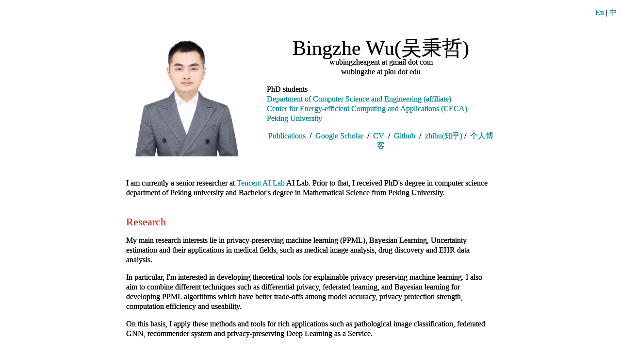

--- FILE ---
content_type: text/html
request_url: http://wbz-ljm.cn/wbz/index.html
body_size: 13760
content:

<!DOCTYPE HTML>
<html lang="en"><head><meta http-equiv="Content-Type" content="text/html; charset=UTF-8">
  <meta name="viewport" content="width=device-width, initial-scale=1">
  <style type="text/css">
    /* Color scheme stolen from Sergey Karayev */
    a {
    color: #07889b; /*#1772d0;*/
    text-decoration:none;
    }
    a:focus, a:hover {
    color: #e37222; /*#f7b733;*/ /*f09228;*/
    text-decoration:none;
    }
    body,td,th,tr,p,a {
    font-family: "TeXGyrePagella", "Palatino Linotype", "Book Antiqua", Palatino, serif; /*'Lato', Verdana, Helvetica, sans-serif;*/
    font-size: 16px; /*14*/
    line-height: 130%;
    }
    strong {
    font-family: "TeXGyrePagella", "Palatino Linotype", "Book Antiqua", Palatino, serif; /*'Lato', Verdana, Helvetica, sans-serif;*/
    font-size: 16px; /*14*/
    line-height: 130%;
    }
    heading {
    font-family: "TeXGyrePagella", "Palatino Linotype", "Book Antiqua", Palatino, serif; /*'Lato', Verdana, Helvetica, sans-serif;*/
    font-size: 22px;
    color: #d42e22; /*#fc4a1a;*/  /*#e37222;*/
    }
    heading2 {
    font-family: "TeXGyrePagella", "Palatino Linotype", "Book Antiqua", Palatino, serif; /*'Lato', Verdana, Helvetica, sans-serif;*/
    font-size: 18px;
    }
    papertitle {
    font-family: "TeXGyrePagella", "Palatino Linotype", "Book Antiqua", Palatino, serif; /*'Lato', Verdana, Helvetica, sans-serif;*/
    font-size: 15px; /*14*/
    font-weight: 700;
    }
    name {
    font-family: "TeXGyrePagella", "Palatino Linotype", "Book Antiqua", Palatino, serif; /*'Lato', Verdana, Helvetica, sans-serif;*/
    font-size: 42px;
    }
    li:not(:last-child) {
        margin-bottom: 5px;
    }
    .one
    {
    width: 160px;
    height: 160px;
    position: relative;
    }
    .two
    {
    width: 160px;
    height: 160px;
    position: absolute;
    transition: opacity .2s ease-in-out;
    -moz-transition: opacity .2s ease-in-out;
    -webkit-transition: opacity .2s ease-in-out;
    }
    .fade {
     transition: opacity .2s ease-in-out;
     -moz-transition: opacity .2s ease-in-out;
     -webkit-transition: opacity .2s ease-in-out;
    }
    span.highlight {
        background-color: #ffffd0;
    }
  </style>



  <style id="dark-reader-style" type="text/css">@media screen {


  html {
    text-shadow: 0 0 0 !important;
  }

  /* Full screen */
  *:-webkit-full-screen, *:-webkit-full-screen * {
    -webkit-filter: none !important;
  }

  /* Page background */
  html {
    background: rgb(255,255,255) !important;
  }

  }</style>

  <script type="text/javascript">
  function visibility_on(id) {
       var e = document.getElementById(id+"_text");
       if(e.style.display == 'none')
           e.style.display = 'block';
       var e = document.getElementById(id+"_img");
       if(e.style.display == 'none')
           e.style.display = 'block';
  }
  function visibility_off(id) {
       var e = document.getElementById(id+"_text");
       if(e.style.display == 'block')
           e.style.display = 'none';
       var e = document.getElementById(id+"_img");
       if(e.style.display == 'block')
           e.style.display = 'none';
  }
  function toggle_visibility(id) {
      var e = document.getElementById(id+"_text");
      if(e.style.display == 'inline')
         e.style.display = 'block';
      else
         e.style.display = 'inline';
      var e = document.getElementById(id+"_img");
      if(e.style.display == 'inline')
         e.style.display = 'block';
      else
         e.style.display = 'inline';
  }
  function toggle_vis(id) {
      var e = document.getElementById(id);
      if (e.style.display == 'none')
          e.style.display = 'inline';
      else
          e.style.display = 'none';
  }
  </script>

  <title>Bingzhe Wu</title>
  
  <meta name="author" content="Bingzhe Wu">
  <meta name="viewport" content="width=device-width, initial-scale=1">
  
  <!-- <link rel="stylesheet" type="text/css" href="stylesheet.css"> -->
  <link rel="icon" type="image/png" href="images/seal_icon.png">

</head>

<body>
  <p align="right">  <a href="./index.html">En</a> | <a href="./index.html">中</a> </p>
  <table width="800" border="0" align="center" cellspacing="0" cellpadding="0"><tbody>
    <tr>
      <td>
        <table width="100%" align="center" border="0" cellspacing="0" cellpadding="20"><tbody>
          <tr>
            <td style="padding:2.5%;width:33%;max-width:33%">
              <a href="images/personal.jpeg"><img width="250" alt="profile photo" src="images/personal.jpeg" class="hoverZoomLink"></a>
            </td>
            <td style="padding:2.5%;width:67%;vertical-align:middle">
              <p style="text-align:center">
                <name>Bingzhe Wu(吴秉哲)</name>
                <br> wubingzheagent at gmail dot com
                <br> wubingzhe at pku dot edu

              </p>
              <p> 
                PhD students <br>
                <a href="https://cs.pku.edu.cn/">Department of Computer Science and Engineering (affiliate)</a> <br>
                <a href="https://ceca.pku.edu.cn/">Center for Energy-efficient Computing and Applications (CECA)</a> <br>
                <a href="https://www.pku.edu.cn/">Peking University</a>
              </p>

              <p style="text-align:center">
                <a href="data/publications.html">Publications</a> &nbsp/&nbsp
                <a href="https://scholar.google.com/citations?user=_3hgtf8AAAAJ&hl=zh-CN">Google Scholar</a> &nbsp/&nbsp
                <a href="data/cv.pdf">CV</a> &nbsp/&nbsp
                <a href="https://github.com/BingzheWu">Github</a> &nbsp/&nbsp
                <a href="https://www.zhihu.com/people/wu-bing-zhe-67">zhihu(知乎)</a>&nbsp/&nbsp
                <a href="http://wbz-ljm.cn/">个人博客</a>
              </p>
            </td>

          </tr>
        </tbody></table>

        <table style="width:100%;border:0px;border-spacing:0px;border-collapse:separate;margin-right:auto;margin-left:auto;"><tbody>
            <tr>
            <td style="padding:20px;width:100%;vertical-align:middle">
              I am currently a senior researcher at <a href="https://ai.tencent.com/ailab/zh/index">Tencent AI Lab</a> AI Lab.          
              Prior to that, I received PhD's degree in computer science department of Peking university and 
              Bachelor's degree in Mathematical Science from Peking University.   
            </td>
            </tr>
        </table>

	<!--
        <table style="width:100%;border:0px;border-spacing:0px;border-collapse:separate;margin-right:auto;margin-left:auto;"><tbody>
            <tr>
            <td style="padding:20px;width:100%;vertical-align:middle">
               I am visiting Amazon Alexa AI as a scientist. 
            </td>
            </tr>
        </table>
	-->

        <table style="width:100%;border:0px;border-spacing:0px;border-collapse:separate;margin-right:auto;margin-left:auto;"><tbody>
            <tr>
            <td style="padding:20px;width:100%;vertical-align:middle">
              <heading>Research</heading>
              <p>
                My main research interests lie in privacy-preserving machine learning (PPML), Bayesian Learning, Uncertainty estimation and their applications in medical fields, such as medical image analysis, drug discovery and EHR data analysis.
              </p>
              <p>
              In particular, I'm interested in developing theoretical tools for explainable privacy-preserving machine learning.
              I also aim to combine different techniques such as differential privacy, federated learning, and Bayesian learning for 
              developing PPML algorithms which have better trade-offs among model accuracy, privacy protection strength, computation efficiency and
              useability. 
              </p>
              <p>
              On this basis, I apply these methods and tools for rich applications such as pathological image classification, federated GNN,
              recommender system and privacy-preserving Deep Learning as a Service.
              </p>
            </td>
          </tr>
        </tbody></table>
        <table style="width:100%;border:0px;border-spacing:0px;border-collapse:separate;margin-right:auto;margin-left:auto;"><tbody>
          <tr>
          <td style="padding:20px;width:100%;vertical-align:middle">
            <heading>Awards</heading>
              <ul>
                <li> 2021: ACM SIGSAC China Outstanding Doctoral Dissertation Award. </a>
                <li> 2021: Beijing outstanding graduates. </a>
                <li> 2021: Peking University outstanding graduates </a>
                <li> The first place in PhD Group of 2021 <a href="https://mp.weixin.qq.com/s/U3gBnnPQLhpUfccyws5LPg">CCF Academic Show.</a>
                <li> 2020: Apple Ph.D Fellowship (Only one place in the China mainland.)</a>.
                <li> 2020: The Ten Most Talented Researchers in EECS of Peking University.</a>
                <li>2018: China National Scholarship</a>
                <li>2011: The first-prize winner of China Middle School Mathematical Competition</a>
                  <div id="awards" style="display: none;">
                </div>
              </ul>
          </td>
        </tr>
      </tbody></table>
        <table style="width:100%;border:0px;border-spacing:0px;border-collapse:separate;margin-right:auto;margin-left:auto;"><tbody>
            <tr>
            <td style="padding:20px;width:100%;vertical-align:middle">
              <heading>News</heading>
                <ul>
                  <li>"Drug AI OOD Dataset Curator and Benchmark" Paper <a href="https://arxiv.org/abs/2201.09637">"DrugOOD"</a> released, here comes the project page. Will be continuously updated.</a>
                  <li>I am invited for World-wide Global Young Scientist Summit</a>
                  <li> I am named as Apple PhD fellowship(<a href="https://machinelearning.apple.com/updates/introducing-apple-scholars-aiml">Apple website</a> and <a href="https://cs.pku.edu.cn/info/1304/2711.htm">Peking University</a>)
                  <li> I am named as The Ten Most Talented Researchers in EECS of Peking University（<a href="https://eecs.pku.edu.cn/info/1091/10598.htm">学术十杰</a>）.</a>
                  <li> I am serving as secretary of <a href="https://sagroups.ieee.org/2830/">IEEE P2830 Shared Machine Learning Working Group</a>.</a>
                  <li> I start a new internship as a research intern at Ant Financial.</a>
                  <li>2019.03.15  I finish my internship at IBM research, China.</a>
                  <li>2017.10.10     I start a new internship at IBM research, China.</a>
                    <div id="news" style="display: none;">
                  <li>2017-07-2017-08  I take part in the first Google Tensorflow summer camp at Jeju, Korea.</a>
                  </div>
                </ul>
            </td>
          </tr>
        </tbody></table>
        

        <!-- 
        <table style="width:100%;border:0px;border-spacing:0px;border-collapse:separate;margin-right:auto;margin-left:auto;"><tbody>


          <tr onmouseout="ff_stop()" onmouseover="ff_start()">

            <td style="padding:20px;width:75%;vertical-align:middle">
              <heading>Publications</heading> <br><br>

              <heading2><i>2020</i></heading2><br><br>

              <a href="https://people.eecs.berkeley.edu/~bmild/fourfeat/index.html">
                <papertitle>Fourier Features Let Networks Learn High Frequency Functions in Low Dimensional Domains</papertitle>
              </a>
              <br>
              <strong>Jonathan T. Barron</strong>,
              <a href="https://www2.eecs.berkeley.edu/Faculty/Homepages/yirenng.html">Ren Ng</a>
              <br>
        <em>arXiv</em>, 2020  
              <br>
              <a href="https://people.eecs.berkeley.edu/~bmild/fourfeat/">project page</a>
        /
              <a href="https://arxiv.org/abs/2006.10739">arXiv</a>
        /
              <a href="https://github.com/tancik/fourier-feature-networks">code</a>
              <p></p>
              <p>Composing neural networks with a simple Fourier feature mapping allows them to learn detailed high-frequency functions.</p>
            </td>
          </tr>
        </table>
        -->
      <table style="width:100%;border:0px;border-spacing:0px;border-collapse:separate;margin-right:auto;margin-left:auto;"><tbody>
        <tr>
        <td style="padding:20px;width:100%;vertical-align:middle">
          <heading>Academica Service</heading>
            <ul>
              <li> Conference Reviewer: ICML, ICLR, NeurIPS, AAAI, CVPR and ICCV</a>.
              <li> Transaction Reviewer: TECS</a>
              </div>
            </ul>
        </td>
      </tr>
    </tbody></table>
    <a href="https://info.flagcounter.com/idhg"><img src="https://s05.flagcounter.com/count/idhg/bg_FFFFFF/txt_000000/border_CCCCCC/columns_2/maxflags_18/viewers_0/labels_0/pageviews_0/flags_0/percent_0/" alt="Flag Counter" border="0"></a>
    <script type='text/javascript' id='clustrmaps' src='//cdn.clustrmaps.com/map_v2.js?cl=ffffff&w=272&t=n&d=HRt7cJVZ7kz99-YSw4QK-A28MqRQeQS-qwM-URDMzjM'></script>
  </tbody></table>
	<table style="width:100%;border:0px;border-spacing:0px;border-collapse:separate;margin-right:auto;margin-left:auto;"><tbody>
          <tr>
            <td style="padding:0px">
              <br>
              <p style="text-align:left;font-size:small;">
                Website template from <a href="http://zhiting.ucsd.edu/"><small>here</small></a>.
                <br>
              </p>
            </td>
          </tr>
        </tbody></table>

      </td>
    </tr>
  </table>
</body>

</html>

